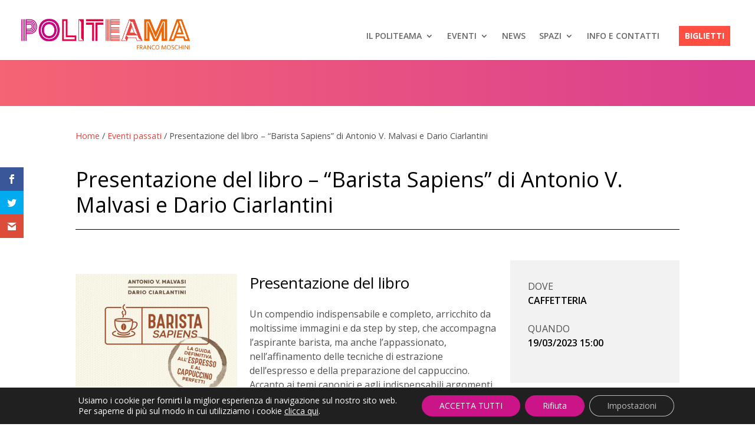

--- FILE ---
content_type: application/javascript
request_url: https://www.politeama.org/wp-content/themes/politeama/js/eventi.js?ver=1
body_size: 538
content:
// Politeama Js EVENTI
var politeama =  politeama || {};
politeama.eventi = politeama.eventi || {};

self.todayIndex = 0;
(function($) {
    (function() {
            var self = this;
            self.portfolioCarousel = {};

            self.init = function(){
                $('#masonry').masonry({
                    // options
                    itemSelector: '.et_pb_image',
                    gutter: 10
                });
                
                $('#masonry_1').masonry({
                    // options
                    itemSelector: '.et_pb_gallery_item',
                    gutter: 10
                });
                
                
                $('.et_pb_lightbox_image').magnificPopup({
                    type: 'image',
                    gallery:{
                        enabled:true
                    }
                });


                self.portfolioLightCarousel = $('.et_pb_portfolio_light_items');

                self.portfolioLightCarousel.on('init', function(slick){
                    $('.et_pb_portfolio_light_items').css('visibility', 'visible');
                    setTimeout(function () {
                            self.portfolioLightCarousel.slick("goTo", todayIndex);
                    }, 0);
                });


                self.portfolioLightCarousel.slick({
                        slidesToShow: 6,
                        slidesToScroll: 1,
                        dots:false,
                        centerMode: false,
                        //fade: true,
                        //cssEase: 'linear',
                        autoplay: true,
                        autoplaySpeed: 2000,
                        swipeToSlide:true,
                        variableWidth: true,
                        lazyLoad: 'ondemand',
                        responsive: [
                                        {
                                        breakpoint: 980,
                                        settings: {
                                                slidesToShow: 4,
                                                centerMode: true,
                                            }
                                        },
                                        {
                                        breakpoint: 768,
                                        settings: {
                                                slidesToShow: 3,
                                                slidesToScroll: 1,
                                                //arrows: false,
                                                fade: false,
                                                centerMode: true,
                                            }
                                        },
                                        {
                                        breakpoint: 480,
                                        settings: {
                                                slidesToShow: 1,
                                                slidesToScroll: 1,
                                                //arrows: false,
                                                fade: false,
                                                centerMode: true,
                                            }
                                        },
                                    ]
                    });
                



                
            }

            

    }).apply(politeama.eventi); //Injecting politeama.eventi as this

        $(window).on('load', function() {
            politeama.eventi.init();
        }); 


})(jQuery) //Injecting Jquery as $



--- FILE ---
content_type: application/javascript
request_url: https://www.politeama.org/wp-content/themes/politeama/js/main.js?ver=1.00
body_size: 979
content:
// Uno-Sistemi Js HOME module
var politeama = politeama || {};
politeama.main = politeama.main || {};


(function($) {
    (function() {

        var self = this;
        self.carousel = {};
        self.resizeTimeout = {};
        self.rawFooterWidgets = {};
        self.footerWidgetSwitched = {};
        self.footerState = 'initial';
        self.topPad = 0;
        self.video = {};

        this.init = function() {

            // if(document.querySelector('video')!== null){
            // 	self.video = document.querySelector('video');
            // 	self.video.controlsList.add('nodownload');
            // }


            self.rawFooterWidgets = $('#footer-widgets').clone();
            self.footerWidgetSwitched = $('#footer-widgets').clone();
            var menu = $(self.footerWidgetSwitched).find('.footer-widget:nth-child(2)').detach();
            //It will be the 2th child cause the other alredy gone
            var mailForm = $(self.footerWidgetSwitched).find('.footer-widget:nth-child(2)').detach();

            $(self.footerWidgetSwitched).prepend(menu);
            $(self.footerWidgetSwitched).prepend(mailForm);

            self.checkFooter();

            self.mobileSubMenu();
            self.topFixedInit();
            $(window).resize(function() {
                //Wait resize end trick :)
                clearTimeout(self.resizeTimeout);
                self.resizeTimeout = setTimeout(function() { self.checkFooter(); }, 50);
                self.topFixedInit();
            });
            //$('.et_pb_section.spazi-block img').attr('src', '/wp-content/uploads/2017/05/bg-800x530.jpg');
            //$('.et_pb_section.spazi-block img').attr('src', '/wp-content/uploads/2017/05/bg-800x600.jpg');     

        }

        this.checkFooter = function() {
            if (window.innerWidth < 981) {
                if (self.footerState == 'initial') {
                    $('#footer-widgets').html(self.footerWidgetSwitched);
                    self.footerState = 'switched';
                }

            } else {
                if (self.footerState == 'switched') {
                    $('#footer-widgets').html(self.rawFooterWidgets);
                    self.footerState = 'initial';
                }
            }

            //memph_chimp.init();

        }

        this.mobileSubMenu = function() {
            var $menu = $('#mobile_menu'),
                top_level_link = '#mobile_menu .menu-item-has-children > a';

            $menu.find('a').each(function() {
                $(this).off('click');

                if ($(this).is(top_level_link)) {
                    $(this).attr('href', '#');
                }
                if (!$(this).siblings('.sub-menu').length) {
                    $(this).on('click', function(event) {
                        $(this).parents('.mobile_nav').trigger('click');
                    });
                } else {
                    $(this).on('click', function(event) {
                        event.preventDefault();
                        $(this).parent().toggleClass('visible');
                    });
                }
            });
        }


        this.topFixedInit = function() {

            if (window.innerWidth > 981) {
				
				var isHome = $('body').hasClass('home');
				
				if (!isHome) {
					$('.et_pb_section.et_pb_section_1').css('margin-top', ($('#top-block').height() - 26) + 'px');
					$('#top-block.eventi + .et_pb_section_1').css('margin-top', ($('#top-block').height()) + 'px');
				}
            } else {
                $('.et_pb_section.et_pb_section_1').css('margin-top', '');
                // $('#top-block.home + .et_pb_section_1').css('margin-top',( $('#top-block').height())+'px' );
                // $('#top-block.top-text + .et_pb_section_1').css('margin-top',( $('#top-block').height())+'px' );
                // $('#top-block.eventi + .et_pb_section_1').css('margin-top',( $('#top-block').height())+'px' );
                // $('#top-block.image + .et_pb_section_1').css('margin-top',( $('#top-block').height())+'px' );
            }
        }


    }).apply(politeama.main); //Injecting unosistemi.home module as this; 

    $(window).on('load', function() {
        politeama.main.init();
    });
    //Itializing home module 
    $(document).ready(function() {

    });

})(jQuery) //Injecting Jquery as $